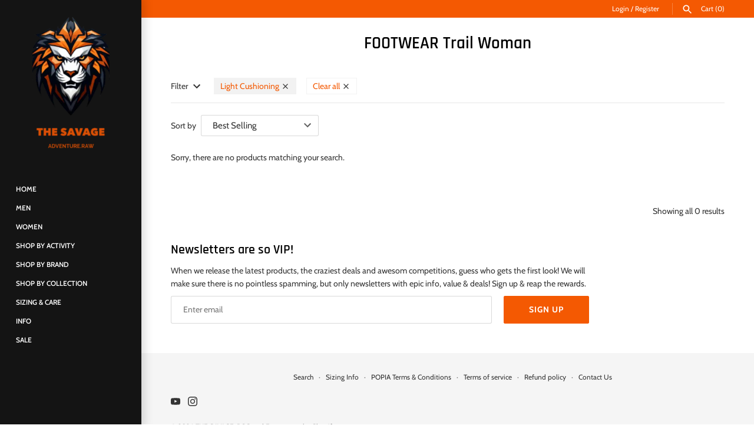

--- FILE ---
content_type: text/html; charset=utf-8
request_url: https://thesavage.biz/collections/ladies-trail-footwear/light-cushioning
body_size: 17988
content:
<!doctype html>
<html class="no-js" lang="en">
  <style>
    .shopify-section--bordered>.Section--spacingNormal {
        padding: 30px 0 !important;
    }
  </style>
  <head>
    <!-- Masonry 3.13.2 -->
    <meta charset="UTF-8">
    <meta http-equiv="X-UA-Compatible" content="IE=edge,chrome=1">
    <meta name="viewport" content="width=device-width, initial-scale=1.0">
    <meta name="theme-color" content="#141414">

    
      <link rel="shortcut icon" href="//thesavage.biz/cdn/shop/files/Screen_Shot_2023-10-26_at_13.57.51.png?v=1698321523" type="image/png">
    

    <title>
      FOOTWEAR Trail Woman
       &ndash; Tagged &quot;Light Cushioning&quot;
      
       &ndash; THE SAVAGE
    </title>
    
    <link rel="canonical" href="https://thesavage.biz/collections/ladies-trail-footwear/light-cushioning">

    




<meta property="og:site_name" content="THE SAVAGE">
<meta property="og:url" content="https://thesavage.biz/collections/ladies-trail-footwear/light-cushioning">
<meta property="og:title" content="FOOTWEAR Trail Woman">
<meta property="og:type" content="product.group">
<meta property="og:description" content="We stock brands that help you be more natural. ">





<meta name="twitter:card" content="summary_large_image">
<meta name="twitter:title" content="FOOTWEAR Trail Woman">
<meta name="twitter:description" content="We stock brands that help you be more natural. ">


    <script>window.performance && window.performance.mark && window.performance.mark('shopify.content_for_header.start');</script><meta name="google-site-verification" content="JbvdHts7iW2OlidFm5cxk41wlGTf38HHx0KcCWinWYQ">
<meta id="shopify-digital-wallet" name="shopify-digital-wallet" content="/5354785/digital_wallets/dialog">
<link rel="alternate" type="application/atom+xml" title="Feed" href="/collections/ladies-trail-footwear/light-cushioning.atom" />
<link rel="alternate" type="application/json+oembed" href="https://thesavage.biz/collections/ladies-trail-footwear/light-cushioning.oembed">
<script async="async" src="/checkouts/internal/preloads.js?locale=en-ZA"></script>
<script id="shopify-features" type="application/json">{"accessToken":"25584b1b7bdc32c2864a8a2cf446a1ac","betas":["rich-media-storefront-analytics"],"domain":"thesavage.biz","predictiveSearch":true,"shopId":5354785,"locale":"en"}</script>
<script>var Shopify = Shopify || {};
Shopify.shop = "the-savage-man.myshopify.com";
Shopify.locale = "en";
Shopify.currency = {"active":"ZAR","rate":"1.0"};
Shopify.country = "ZA";
Shopify.theme = {"name":"Masonry","id":83008749653,"schema_name":"Masonry","schema_version":"3.13.2","theme_store_id":450,"role":"main"};
Shopify.theme.handle = "null";
Shopify.theme.style = {"id":null,"handle":null};
Shopify.cdnHost = "thesavage.biz/cdn";
Shopify.routes = Shopify.routes || {};
Shopify.routes.root = "/";</script>
<script type="module">!function(o){(o.Shopify=o.Shopify||{}).modules=!0}(window);</script>
<script>!function(o){function n(){var o=[];function n(){o.push(Array.prototype.slice.apply(arguments))}return n.q=o,n}var t=o.Shopify=o.Shopify||{};t.loadFeatures=n(),t.autoloadFeatures=n()}(window);</script>
<script id="shop-js-analytics" type="application/json">{"pageType":"collection"}</script>
<script defer="defer" async type="module" src="//thesavage.biz/cdn/shopifycloud/shop-js/modules/v2/client.init-shop-cart-sync_BdyHc3Nr.en.esm.js"></script>
<script defer="defer" async type="module" src="//thesavage.biz/cdn/shopifycloud/shop-js/modules/v2/chunk.common_Daul8nwZ.esm.js"></script>
<script type="module">
  await import("//thesavage.biz/cdn/shopifycloud/shop-js/modules/v2/client.init-shop-cart-sync_BdyHc3Nr.en.esm.js");
await import("//thesavage.biz/cdn/shopifycloud/shop-js/modules/v2/chunk.common_Daul8nwZ.esm.js");

  window.Shopify.SignInWithShop?.initShopCartSync?.({"fedCMEnabled":true,"windoidEnabled":true});

</script>
<script>(function() {
  var isLoaded = false;
  function asyncLoad() {
    if (isLoaded) return;
    isLoaded = true;
    var urls = ["https:\/\/omnisnippet1.com\/platforms\/shopify.js?source=scriptTag\u0026v=2025-05-15T12\u0026shop=the-savage-man.myshopify.com"];
    for (var i = 0; i < urls.length; i++) {
      var s = document.createElement('script');
      s.type = 'text/javascript';
      s.async = true;
      s.src = urls[i];
      var x = document.getElementsByTagName('script')[0];
      x.parentNode.insertBefore(s, x);
    }
  };
  if(window.attachEvent) {
    window.attachEvent('onload', asyncLoad);
  } else {
    window.addEventListener('load', asyncLoad, false);
  }
})();</script>
<script id="__st">var __st={"a":5354785,"offset":7200,"reqid":"ff32b6bc-e7e2-4165-89bd-72516f91cbb3-1768974094","pageurl":"thesavage.biz\/collections\/ladies-trail-footwear\/light-cushioning","u":"aeb1d5b13b56","p":"collection","rtyp":"collection","rid":170850811989};</script>
<script>window.ShopifyPaypalV4VisibilityTracking = true;</script>
<script id="captcha-bootstrap">!function(){'use strict';const t='contact',e='account',n='new_comment',o=[[t,t],['blogs',n],['comments',n],[t,'customer']],c=[[e,'customer_login'],[e,'guest_login'],[e,'recover_customer_password'],[e,'create_customer']],r=t=>t.map((([t,e])=>`form[action*='/${t}']:not([data-nocaptcha='true']) input[name='form_type'][value='${e}']`)).join(','),a=t=>()=>t?[...document.querySelectorAll(t)].map((t=>t.form)):[];function s(){const t=[...o],e=r(t);return a(e)}const i='password',u='form_key',d=['recaptcha-v3-token','g-recaptcha-response','h-captcha-response',i],f=()=>{try{return window.sessionStorage}catch{return}},m='__shopify_v',_=t=>t.elements[u];function p(t,e,n=!1){try{const o=window.sessionStorage,c=JSON.parse(o.getItem(e)),{data:r}=function(t){const{data:e,action:n}=t;return t[m]||n?{data:e,action:n}:{data:t,action:n}}(c);for(const[e,n]of Object.entries(r))t.elements[e]&&(t.elements[e].value=n);n&&o.removeItem(e)}catch(o){console.error('form repopulation failed',{error:o})}}const l='form_type',E='cptcha';function T(t){t.dataset[E]=!0}const w=window,h=w.document,L='Shopify',v='ce_forms',y='captcha';let A=!1;((t,e)=>{const n=(g='f06e6c50-85a8-45c8-87d0-21a2b65856fe',I='https://cdn.shopify.com/shopifycloud/storefront-forms-hcaptcha/ce_storefront_forms_captcha_hcaptcha.v1.5.2.iife.js',D={infoText:'Protected by hCaptcha',privacyText:'Privacy',termsText:'Terms'},(t,e,n)=>{const o=w[L][v],c=o.bindForm;if(c)return c(t,g,e,D).then(n);var r;o.q.push([[t,g,e,D],n]),r=I,A||(h.body.append(Object.assign(h.createElement('script'),{id:'captcha-provider',async:!0,src:r})),A=!0)});var g,I,D;w[L]=w[L]||{},w[L][v]=w[L][v]||{},w[L][v].q=[],w[L][y]=w[L][y]||{},w[L][y].protect=function(t,e){n(t,void 0,e),T(t)},Object.freeze(w[L][y]),function(t,e,n,w,h,L){const[v,y,A,g]=function(t,e,n){const i=e?o:[],u=t?c:[],d=[...i,...u],f=r(d),m=r(i),_=r(d.filter((([t,e])=>n.includes(e))));return[a(f),a(m),a(_),s()]}(w,h,L),I=t=>{const e=t.target;return e instanceof HTMLFormElement?e:e&&e.form},D=t=>v().includes(t);t.addEventListener('submit',(t=>{const e=I(t);if(!e)return;const n=D(e)&&!e.dataset.hcaptchaBound&&!e.dataset.recaptchaBound,o=_(e),c=g().includes(e)&&(!o||!o.value);(n||c)&&t.preventDefault(),c&&!n&&(function(t){try{if(!f())return;!function(t){const e=f();if(!e)return;const n=_(t);if(!n)return;const o=n.value;o&&e.removeItem(o)}(t);const e=Array.from(Array(32),(()=>Math.random().toString(36)[2])).join('');!function(t,e){_(t)||t.append(Object.assign(document.createElement('input'),{type:'hidden',name:u})),t.elements[u].value=e}(t,e),function(t,e){const n=f();if(!n)return;const o=[...t.querySelectorAll(`input[type='${i}']`)].map((({name:t})=>t)),c=[...d,...o],r={};for(const[a,s]of new FormData(t).entries())c.includes(a)||(r[a]=s);n.setItem(e,JSON.stringify({[m]:1,action:t.action,data:r}))}(t,e)}catch(e){console.error('failed to persist form',e)}}(e),e.submit())}));const S=(t,e)=>{t&&!t.dataset[E]&&(n(t,e.some((e=>e===t))),T(t))};for(const o of['focusin','change'])t.addEventListener(o,(t=>{const e=I(t);D(e)&&S(e,y())}));const B=e.get('form_key'),M=e.get(l),P=B&&M;t.addEventListener('DOMContentLoaded',(()=>{const t=y();if(P)for(const e of t)e.elements[l].value===M&&p(e,B);[...new Set([...A(),...v().filter((t=>'true'===t.dataset.shopifyCaptcha))])].forEach((e=>S(e,t)))}))}(h,new URLSearchParams(w.location.search),n,t,e,['guest_login'])})(!0,!0)}();</script>
<script integrity="sha256-4kQ18oKyAcykRKYeNunJcIwy7WH5gtpwJnB7kiuLZ1E=" data-source-attribution="shopify.loadfeatures" defer="defer" src="//thesavage.biz/cdn/shopifycloud/storefront/assets/storefront/load_feature-a0a9edcb.js" crossorigin="anonymous"></script>
<script data-source-attribution="shopify.dynamic_checkout.dynamic.init">var Shopify=Shopify||{};Shopify.PaymentButton=Shopify.PaymentButton||{isStorefrontPortableWallets:!0,init:function(){window.Shopify.PaymentButton.init=function(){};var t=document.createElement("script");t.src="https://thesavage.biz/cdn/shopifycloud/portable-wallets/latest/portable-wallets.en.js",t.type="module",document.head.appendChild(t)}};
</script>
<script data-source-attribution="shopify.dynamic_checkout.buyer_consent">
  function portableWalletsHideBuyerConsent(e){var t=document.getElementById("shopify-buyer-consent"),n=document.getElementById("shopify-subscription-policy-button");t&&n&&(t.classList.add("hidden"),t.setAttribute("aria-hidden","true"),n.removeEventListener("click",e))}function portableWalletsShowBuyerConsent(e){var t=document.getElementById("shopify-buyer-consent"),n=document.getElementById("shopify-subscription-policy-button");t&&n&&(t.classList.remove("hidden"),t.removeAttribute("aria-hidden"),n.addEventListener("click",e))}window.Shopify?.PaymentButton&&(window.Shopify.PaymentButton.hideBuyerConsent=portableWalletsHideBuyerConsent,window.Shopify.PaymentButton.showBuyerConsent=portableWalletsShowBuyerConsent);
</script>
<script data-source-attribution="shopify.dynamic_checkout.cart.bootstrap">document.addEventListener("DOMContentLoaded",(function(){function t(){return document.querySelector("shopify-accelerated-checkout-cart, shopify-accelerated-checkout")}if(t())Shopify.PaymentButton.init();else{new MutationObserver((function(e,n){t()&&(Shopify.PaymentButton.init(),n.disconnect())})).observe(document.body,{childList:!0,subtree:!0})}}));
</script>

<script>window.performance && window.performance.mark && window.performance.mark('shopify.content_for_header.end');</script>

    <link href="//thesavage.biz/cdn/shop/t/4/assets/styles.css?v=95143399158506445701763542239" rel="stylesheet" type="text/css" media="all" />

    <script src="//ajax.googleapis.com/ajax/libs/jquery/1.8/jquery.min.js" type="text/javascript"></script>
    <script>
      document.documentElement.className = ''; //Remove no-js class
      window.theme = window.theme || {};
      theme.jQuery = jQuery;
      theme.money_format = "R {{amount}}";
      theme.strings = {
        previous: "Previous",
        next: "Next",
        close: "Close",
        searchReadMore: "View page",
        liveSearchSeeAll: "See all",
        productsListingFrom: "From",
        productListingQuickView: "Quick View",
        products_listing_more_products: "More products",
        products_listing_loading: "Loading...",
        products_listing_no_more_products: "No more products",
        products_variant_non_existent: "Unavailable",
        products_product_unit_price_separator: " \/ ",
        products_product_add_to_cart: "Add to cart",
        products_variant_out_of_stock: "Out of stock",
        products_product_adding_to_cart: "Adding...",
        products_product_added_to_cart: "Added to cart",
        products_product_added_cta: "Go to cart",
        cart_terms_confirmation: "You must agree to the terms and conditions before continuing.",
        addressError: "Error looking up that address",
        addressNoResults: "No results for that address",
        addressQueryLimit: "You have exceeded the Google API usage limit. Consider upgrading to a \u003ca href=\"https:\/\/developers.google.com\/maps\/premium\/usage-limits\"\u003ePremium Plan\u003c\/a\u003e.",
        authError: "There was a problem authenticating your Google Maps API Key."
      };
      theme.routes = {
        search_url: '/search',
        cart_url: '/cart',
        cart_add_url: '/cart/add'
      };
      theme.settings = {
        enable_live_search: true,
        prod_block_qv: true,
        show_grid_reviews: true,
        block_gut_int: 10,
        block_width_int: 200
      };
    </script>

    <!-- "snippets/booster-common.liquid" was not rendered, the associated app was uninstalled -->
  <script src="https://cdn.shopify.com/extensions/f27ff11e-2420-4274-a5a8-55f54ed54add/size-swatch-10/assets/size-swatch.js" type="text/javascript" defer="defer"></script>
<link href="https://cdn.shopify.com/extensions/f27ff11e-2420-4274-a5a8-55f54ed54add/size-swatch-10/assets/size-swatch.css" rel="stylesheet" type="text/css" media="all">
<link href="https://monorail-edge.shopifysvc.com" rel="dns-prefetch">
<script>(function(){if ("sendBeacon" in navigator && "performance" in window) {try {var session_token_from_headers = performance.getEntriesByType('navigation')[0].serverTiming.find(x => x.name == '_s').description;} catch {var session_token_from_headers = undefined;}var session_cookie_matches = document.cookie.match(/_shopify_s=([^;]*)/);var session_token_from_cookie = session_cookie_matches && session_cookie_matches.length === 2 ? session_cookie_matches[1] : "";var session_token = session_token_from_headers || session_token_from_cookie || "";function handle_abandonment_event(e) {var entries = performance.getEntries().filter(function(entry) {return /monorail-edge.shopifysvc.com/.test(entry.name);});if (!window.abandonment_tracked && entries.length === 0) {window.abandonment_tracked = true;var currentMs = Date.now();var navigation_start = performance.timing.navigationStart;var payload = {shop_id: 5354785,url: window.location.href,navigation_start,duration: currentMs - navigation_start,session_token,page_type: "collection"};window.navigator.sendBeacon("https://monorail-edge.shopifysvc.com/v1/produce", JSON.stringify({schema_id: "online_store_buyer_site_abandonment/1.1",payload: payload,metadata: {event_created_at_ms: currentMs,event_sent_at_ms: currentMs}}));}}window.addEventListener('pagehide', handle_abandonment_event);}}());</script>
<script id="web-pixels-manager-setup">(function e(e,d,r,n,o){if(void 0===o&&(o={}),!Boolean(null===(a=null===(i=window.Shopify)||void 0===i?void 0:i.analytics)||void 0===a?void 0:a.replayQueue)){var i,a;window.Shopify=window.Shopify||{};var t=window.Shopify;t.analytics=t.analytics||{};var s=t.analytics;s.replayQueue=[],s.publish=function(e,d,r){return s.replayQueue.push([e,d,r]),!0};try{self.performance.mark("wpm:start")}catch(e){}var l=function(){var e={modern:/Edge?\/(1{2}[4-9]|1[2-9]\d|[2-9]\d{2}|\d{4,})\.\d+(\.\d+|)|Firefox\/(1{2}[4-9]|1[2-9]\d|[2-9]\d{2}|\d{4,})\.\d+(\.\d+|)|Chrom(ium|e)\/(9{2}|\d{3,})\.\d+(\.\d+|)|(Maci|X1{2}).+ Version\/(15\.\d+|(1[6-9]|[2-9]\d|\d{3,})\.\d+)([,.]\d+|)( \(\w+\)|)( Mobile\/\w+|) Safari\/|Chrome.+OPR\/(9{2}|\d{3,})\.\d+\.\d+|(CPU[ +]OS|iPhone[ +]OS|CPU[ +]iPhone|CPU IPhone OS|CPU iPad OS)[ +]+(15[._]\d+|(1[6-9]|[2-9]\d|\d{3,})[._]\d+)([._]\d+|)|Android:?[ /-](13[3-9]|1[4-9]\d|[2-9]\d{2}|\d{4,})(\.\d+|)(\.\d+|)|Android.+Firefox\/(13[5-9]|1[4-9]\d|[2-9]\d{2}|\d{4,})\.\d+(\.\d+|)|Android.+Chrom(ium|e)\/(13[3-9]|1[4-9]\d|[2-9]\d{2}|\d{4,})\.\d+(\.\d+|)|SamsungBrowser\/([2-9]\d|\d{3,})\.\d+/,legacy:/Edge?\/(1[6-9]|[2-9]\d|\d{3,})\.\d+(\.\d+|)|Firefox\/(5[4-9]|[6-9]\d|\d{3,})\.\d+(\.\d+|)|Chrom(ium|e)\/(5[1-9]|[6-9]\d|\d{3,})\.\d+(\.\d+|)([\d.]+$|.*Safari\/(?![\d.]+ Edge\/[\d.]+$))|(Maci|X1{2}).+ Version\/(10\.\d+|(1[1-9]|[2-9]\d|\d{3,})\.\d+)([,.]\d+|)( \(\w+\)|)( Mobile\/\w+|) Safari\/|Chrome.+OPR\/(3[89]|[4-9]\d|\d{3,})\.\d+\.\d+|(CPU[ +]OS|iPhone[ +]OS|CPU[ +]iPhone|CPU IPhone OS|CPU iPad OS)[ +]+(10[._]\d+|(1[1-9]|[2-9]\d|\d{3,})[._]\d+)([._]\d+|)|Android:?[ /-](13[3-9]|1[4-9]\d|[2-9]\d{2}|\d{4,})(\.\d+|)(\.\d+|)|Mobile Safari.+OPR\/([89]\d|\d{3,})\.\d+\.\d+|Android.+Firefox\/(13[5-9]|1[4-9]\d|[2-9]\d{2}|\d{4,})\.\d+(\.\d+|)|Android.+Chrom(ium|e)\/(13[3-9]|1[4-9]\d|[2-9]\d{2}|\d{4,})\.\d+(\.\d+|)|Android.+(UC? ?Browser|UCWEB|U3)[ /]?(15\.([5-9]|\d{2,})|(1[6-9]|[2-9]\d|\d{3,})\.\d+)\.\d+|SamsungBrowser\/(5\.\d+|([6-9]|\d{2,})\.\d+)|Android.+MQ{2}Browser\/(14(\.(9|\d{2,})|)|(1[5-9]|[2-9]\d|\d{3,})(\.\d+|))(\.\d+|)|K[Aa][Ii]OS\/(3\.\d+|([4-9]|\d{2,})\.\d+)(\.\d+|)/},d=e.modern,r=e.legacy,n=navigator.userAgent;return n.match(d)?"modern":n.match(r)?"legacy":"unknown"}(),u="modern"===l?"modern":"legacy",c=(null!=n?n:{modern:"",legacy:""})[u],f=function(e){return[e.baseUrl,"/wpm","/b",e.hashVersion,"modern"===e.buildTarget?"m":"l",".js"].join("")}({baseUrl:d,hashVersion:r,buildTarget:u}),m=function(e){var d=e.version,r=e.bundleTarget,n=e.surface,o=e.pageUrl,i=e.monorailEndpoint;return{emit:function(e){var a=e.status,t=e.errorMsg,s=(new Date).getTime(),l=JSON.stringify({metadata:{event_sent_at_ms:s},events:[{schema_id:"web_pixels_manager_load/3.1",payload:{version:d,bundle_target:r,page_url:o,status:a,surface:n,error_msg:t},metadata:{event_created_at_ms:s}}]});if(!i)return console&&console.warn&&console.warn("[Web Pixels Manager] No Monorail endpoint provided, skipping logging."),!1;try{return self.navigator.sendBeacon.bind(self.navigator)(i,l)}catch(e){}var u=new XMLHttpRequest;try{return u.open("POST",i,!0),u.setRequestHeader("Content-Type","text/plain"),u.send(l),!0}catch(e){return console&&console.warn&&console.warn("[Web Pixels Manager] Got an unhandled error while logging to Monorail."),!1}}}}({version:r,bundleTarget:l,surface:e.surface,pageUrl:self.location.href,monorailEndpoint:e.monorailEndpoint});try{o.browserTarget=l,function(e){var d=e.src,r=e.async,n=void 0===r||r,o=e.onload,i=e.onerror,a=e.sri,t=e.scriptDataAttributes,s=void 0===t?{}:t,l=document.createElement("script"),u=document.querySelector("head"),c=document.querySelector("body");if(l.async=n,l.src=d,a&&(l.integrity=a,l.crossOrigin="anonymous"),s)for(var f in s)if(Object.prototype.hasOwnProperty.call(s,f))try{l.dataset[f]=s[f]}catch(e){}if(o&&l.addEventListener("load",o),i&&l.addEventListener("error",i),u)u.appendChild(l);else{if(!c)throw new Error("Did not find a head or body element to append the script");c.appendChild(l)}}({src:f,async:!0,onload:function(){if(!function(){var e,d;return Boolean(null===(d=null===(e=window.Shopify)||void 0===e?void 0:e.analytics)||void 0===d?void 0:d.initialized)}()){var d=window.webPixelsManager.init(e)||void 0;if(d){var r=window.Shopify.analytics;r.replayQueue.forEach((function(e){var r=e[0],n=e[1],o=e[2];d.publishCustomEvent(r,n,o)})),r.replayQueue=[],r.publish=d.publishCustomEvent,r.visitor=d.visitor,r.initialized=!0}}},onerror:function(){return m.emit({status:"failed",errorMsg:"".concat(f," has failed to load")})},sri:function(e){var d=/^sha384-[A-Za-z0-9+/=]+$/;return"string"==typeof e&&d.test(e)}(c)?c:"",scriptDataAttributes:o}),m.emit({status:"loading"})}catch(e){m.emit({status:"failed",errorMsg:(null==e?void 0:e.message)||"Unknown error"})}}})({shopId: 5354785,storefrontBaseUrl: "https://thesavage.biz",extensionsBaseUrl: "https://extensions.shopifycdn.com/cdn/shopifycloud/web-pixels-manager",monorailEndpoint: "https://monorail-edge.shopifysvc.com/unstable/produce_batch",surface: "storefront-renderer",enabledBetaFlags: ["2dca8a86"],webPixelsConfigList: [{"id":"646218036","configuration":"{\"config\":\"{\\\"pixel_id\\\":\\\"AW-575821572\\\",\\\"target_country\\\":\\\"ZA\\\",\\\"gtag_events\\\":[{\\\"type\\\":\\\"search\\\",\\\"action_label\\\":\\\"AW-575821572\\\/eF66CKX58-QBEISuyZIC\\\"},{\\\"type\\\":\\\"begin_checkout\\\",\\\"action_label\\\":\\\"AW-575821572\\\/vE0ACKL58-QBEISuyZIC\\\"},{\\\"type\\\":\\\"view_item\\\",\\\"action_label\\\":[\\\"AW-575821572\\\/T0uBCP748-QBEISuyZIC\\\",\\\"MC-552TBZJSL2\\\"]},{\\\"type\\\":\\\"purchase\\\",\\\"action_label\\\":[\\\"AW-575821572\\\/BrvJCPv48-QBEISuyZIC\\\",\\\"MC-552TBZJSL2\\\"]},{\\\"type\\\":\\\"page_view\\\",\\\"action_label\\\":[\\\"AW-575821572\\\/823eCPj48-QBEISuyZIC\\\",\\\"MC-552TBZJSL2\\\"]},{\\\"type\\\":\\\"add_payment_info\\\",\\\"action_label\\\":\\\"AW-575821572\\\/MohkCKj58-QBEISuyZIC\\\"},{\\\"type\\\":\\\"add_to_cart\\\",\\\"action_label\\\":\\\"AW-575821572\\\/ohklCIH58-QBEISuyZIC\\\"}],\\\"enable_monitoring_mode\\\":false}\"}","eventPayloadVersion":"v1","runtimeContext":"OPEN","scriptVersion":"b2a88bafab3e21179ed38636efcd8a93","type":"APP","apiClientId":1780363,"privacyPurposes":[],"dataSharingAdjustments":{"protectedCustomerApprovalScopes":["read_customer_address","read_customer_email","read_customer_name","read_customer_personal_data","read_customer_phone"]}},{"id":"280101172","configuration":"{\"apiURL\":\"https:\/\/api.omnisend.com\",\"appURL\":\"https:\/\/app.omnisend.com\",\"brandID\":\"54e1bc9d8777fd3f5a77f136\",\"trackingURL\":\"https:\/\/wt.omnisendlink.com\"}","eventPayloadVersion":"v1","runtimeContext":"STRICT","scriptVersion":"aa9feb15e63a302383aa48b053211bbb","type":"APP","apiClientId":186001,"privacyPurposes":["ANALYTICS","MARKETING","SALE_OF_DATA"],"dataSharingAdjustments":{"protectedCustomerApprovalScopes":["read_customer_address","read_customer_email","read_customer_name","read_customer_personal_data","read_customer_phone"]}},{"id":"125927732","eventPayloadVersion":"v1","runtimeContext":"LAX","scriptVersion":"1","type":"CUSTOM","privacyPurposes":["ANALYTICS"],"name":"Google Analytics tag (migrated)"},{"id":"shopify-app-pixel","configuration":"{}","eventPayloadVersion":"v1","runtimeContext":"STRICT","scriptVersion":"0450","apiClientId":"shopify-pixel","type":"APP","privacyPurposes":["ANALYTICS","MARKETING"]},{"id":"shopify-custom-pixel","eventPayloadVersion":"v1","runtimeContext":"LAX","scriptVersion":"0450","apiClientId":"shopify-pixel","type":"CUSTOM","privacyPurposes":["ANALYTICS","MARKETING"]}],isMerchantRequest: false,initData: {"shop":{"name":"THE SAVAGE","paymentSettings":{"currencyCode":"ZAR"},"myshopifyDomain":"the-savage-man.myshopify.com","countryCode":"ZA","storefrontUrl":"https:\/\/thesavage.biz"},"customer":null,"cart":null,"checkout":null,"productVariants":[],"purchasingCompany":null},},"https://thesavage.biz/cdn","fcfee988w5aeb613cpc8e4bc33m6693e112",{"modern":"","legacy":""},{"shopId":"5354785","storefrontBaseUrl":"https:\/\/thesavage.biz","extensionBaseUrl":"https:\/\/extensions.shopifycdn.com\/cdn\/shopifycloud\/web-pixels-manager","surface":"storefront-renderer","enabledBetaFlags":"[\"2dca8a86\"]","isMerchantRequest":"false","hashVersion":"fcfee988w5aeb613cpc8e4bc33m6693e112","publish":"custom","events":"[[\"page_viewed\",{}],[\"collection_viewed\",{\"collection\":{\"id\":\"170850811989\",\"title\":\"FOOTWEAR Trail Woman\",\"productVariants\":[]}}]]"});</script><script>
  window.ShopifyAnalytics = window.ShopifyAnalytics || {};
  window.ShopifyAnalytics.meta = window.ShopifyAnalytics.meta || {};
  window.ShopifyAnalytics.meta.currency = 'ZAR';
  var meta = {"products":[],"page":{"pageType":"collection","resourceType":"collection","resourceId":170850811989,"requestId":"ff32b6bc-e7e2-4165-89bd-72516f91cbb3-1768974094"}};
  for (var attr in meta) {
    window.ShopifyAnalytics.meta[attr] = meta[attr];
  }
</script>
<script class="analytics">
  (function () {
    var customDocumentWrite = function(content) {
      var jquery = null;

      if (window.jQuery) {
        jquery = window.jQuery;
      } else if (window.Checkout && window.Checkout.$) {
        jquery = window.Checkout.$;
      }

      if (jquery) {
        jquery('body').append(content);
      }
    };

    var hasLoggedConversion = function(token) {
      if (token) {
        return document.cookie.indexOf('loggedConversion=' + token) !== -1;
      }
      return false;
    }

    var setCookieIfConversion = function(token) {
      if (token) {
        var twoMonthsFromNow = new Date(Date.now());
        twoMonthsFromNow.setMonth(twoMonthsFromNow.getMonth() + 2);

        document.cookie = 'loggedConversion=' + token + '; expires=' + twoMonthsFromNow;
      }
    }

    var trekkie = window.ShopifyAnalytics.lib = window.trekkie = window.trekkie || [];
    if (trekkie.integrations) {
      return;
    }
    trekkie.methods = [
      'identify',
      'page',
      'ready',
      'track',
      'trackForm',
      'trackLink'
    ];
    trekkie.factory = function(method) {
      return function() {
        var args = Array.prototype.slice.call(arguments);
        args.unshift(method);
        trekkie.push(args);
        return trekkie;
      };
    };
    for (var i = 0; i < trekkie.methods.length; i++) {
      var key = trekkie.methods[i];
      trekkie[key] = trekkie.factory(key);
    }
    trekkie.load = function(config) {
      trekkie.config = config || {};
      trekkie.config.initialDocumentCookie = document.cookie;
      var first = document.getElementsByTagName('script')[0];
      var script = document.createElement('script');
      script.type = 'text/javascript';
      script.onerror = function(e) {
        var scriptFallback = document.createElement('script');
        scriptFallback.type = 'text/javascript';
        scriptFallback.onerror = function(error) {
                var Monorail = {
      produce: function produce(monorailDomain, schemaId, payload) {
        var currentMs = new Date().getTime();
        var event = {
          schema_id: schemaId,
          payload: payload,
          metadata: {
            event_created_at_ms: currentMs,
            event_sent_at_ms: currentMs
          }
        };
        return Monorail.sendRequest("https://" + monorailDomain + "/v1/produce", JSON.stringify(event));
      },
      sendRequest: function sendRequest(endpointUrl, payload) {
        // Try the sendBeacon API
        if (window && window.navigator && typeof window.navigator.sendBeacon === 'function' && typeof window.Blob === 'function' && !Monorail.isIos12()) {
          var blobData = new window.Blob([payload], {
            type: 'text/plain'
          });

          if (window.navigator.sendBeacon(endpointUrl, blobData)) {
            return true;
          } // sendBeacon was not successful

        } // XHR beacon

        var xhr = new XMLHttpRequest();

        try {
          xhr.open('POST', endpointUrl);
          xhr.setRequestHeader('Content-Type', 'text/plain');
          xhr.send(payload);
        } catch (e) {
          console.log(e);
        }

        return false;
      },
      isIos12: function isIos12() {
        return window.navigator.userAgent.lastIndexOf('iPhone; CPU iPhone OS 12_') !== -1 || window.navigator.userAgent.lastIndexOf('iPad; CPU OS 12_') !== -1;
      }
    };
    Monorail.produce('monorail-edge.shopifysvc.com',
      'trekkie_storefront_load_errors/1.1',
      {shop_id: 5354785,
      theme_id: 83008749653,
      app_name: "storefront",
      context_url: window.location.href,
      source_url: "//thesavage.biz/cdn/s/trekkie.storefront.cd680fe47e6c39ca5d5df5f0a32d569bc48c0f27.min.js"});

        };
        scriptFallback.async = true;
        scriptFallback.src = '//thesavage.biz/cdn/s/trekkie.storefront.cd680fe47e6c39ca5d5df5f0a32d569bc48c0f27.min.js';
        first.parentNode.insertBefore(scriptFallback, first);
      };
      script.async = true;
      script.src = '//thesavage.biz/cdn/s/trekkie.storefront.cd680fe47e6c39ca5d5df5f0a32d569bc48c0f27.min.js';
      first.parentNode.insertBefore(script, first);
    };
    trekkie.load(
      {"Trekkie":{"appName":"storefront","development":false,"defaultAttributes":{"shopId":5354785,"isMerchantRequest":null,"themeId":83008749653,"themeCityHash":"18333204769728752564","contentLanguage":"en","currency":"ZAR","eventMetadataId":"6f39b1fb-51b7-4080-97e4-ecb7efd637d1"},"isServerSideCookieWritingEnabled":true,"monorailRegion":"shop_domain","enabledBetaFlags":["65f19447"]},"Session Attribution":{},"S2S":{"facebookCapiEnabled":false,"source":"trekkie-storefront-renderer","apiClientId":580111}}
    );

    var loaded = false;
    trekkie.ready(function() {
      if (loaded) return;
      loaded = true;

      window.ShopifyAnalytics.lib = window.trekkie;

      var originalDocumentWrite = document.write;
      document.write = customDocumentWrite;
      try { window.ShopifyAnalytics.merchantGoogleAnalytics.call(this); } catch(error) {};
      document.write = originalDocumentWrite;

      window.ShopifyAnalytics.lib.page(null,{"pageType":"collection","resourceType":"collection","resourceId":170850811989,"requestId":"ff32b6bc-e7e2-4165-89bd-72516f91cbb3-1768974094","shopifyEmitted":true});

      var match = window.location.pathname.match(/checkouts\/(.+)\/(thank_you|post_purchase)/)
      var token = match? match[1]: undefined;
      if (!hasLoggedConversion(token)) {
        setCookieIfConversion(token);
        window.ShopifyAnalytics.lib.track("Viewed Product Category",{"currency":"ZAR","category":"Collection: ladies-trail-footwear","collectionName":"ladies-trail-footwear","collectionId":170850811989,"nonInteraction":true},undefined,undefined,{"shopifyEmitted":true});
      }
    });


        var eventsListenerScript = document.createElement('script');
        eventsListenerScript.async = true;
        eventsListenerScript.src = "//thesavage.biz/cdn/shopifycloud/storefront/assets/shop_events_listener-3da45d37.js";
        document.getElementsByTagName('head')[0].appendChild(eventsListenerScript);

})();</script>
  <script>
  if (!window.ga || (window.ga && typeof window.ga !== 'function')) {
    window.ga = function ga() {
      (window.ga.q = window.ga.q || []).push(arguments);
      if (window.Shopify && window.Shopify.analytics && typeof window.Shopify.analytics.publish === 'function') {
        window.Shopify.analytics.publish("ga_stub_called", {}, {sendTo: "google_osp_migration"});
      }
      console.error("Shopify's Google Analytics stub called with:", Array.from(arguments), "\nSee https://help.shopify.com/manual/promoting-marketing/pixels/pixel-migration#google for more information.");
    };
    if (window.Shopify && window.Shopify.analytics && typeof window.Shopify.analytics.publish === 'function') {
      window.Shopify.analytics.publish("ga_stub_initialized", {}, {sendTo: "google_osp_migration"});
    }
  }
</script>
<script
  defer
  src="https://thesavage.biz/cdn/shopifycloud/perf-kit/shopify-perf-kit-3.0.4.min.js"
  data-application="storefront-renderer"
  data-shop-id="5354785"
  data-render-region="gcp-us-central1"
  data-page-type="collection"
  data-theme-instance-id="83008749653"
  data-theme-name="Masonry"
  data-theme-version="3.13.2"
  data-monorail-region="shop_domain"
  data-resource-timing-sampling-rate="10"
  data-shs="true"
  data-shs-beacon="true"
  data-shs-export-with-fetch="true"
  data-shs-logs-sample-rate="1"
  data-shs-beacon-endpoint="https://thesavage.biz/api/collect"
></script>
</head>
  <style>
    .shopify-section--bordered>.Section--spacingNormal {
        padding: 30px 0 !important;
    }
  </style>
  <body class="template-collection">
    <a class="skip-link visually-hidden" href="#content">Skip to content</a>

    <div class="bodywrap cf">
      <div id="shopify-section-header" class="shopify-section">

<style>
  
  .mainnav .featured-link,
  .mainnav .featured-link:hover,
  .nav-outside-expanded-mode .mainnav .tier2 .featured-link,
  .nav-outside-expanded-mode .mainnav .tier2 .featured-link:hover {
    color: #ffffff;
  }
  

  
</style>
<div data-section-type="header-section">
  <div class="page-header cf ">
    <div class="page-header__inner">
      <a class="nav-toggle" href="#" aria-label="Open menu"><svg fill="#000000" height="24" viewBox="0 0 24 24" width="24" xmlns="http://www.w3.org/2000/svg">
    <path d="M0 0h24v24H0z" fill="none"/>
    <path d="M3 18h18v-2H3v2zm0-5h18v-2H3v2zm0-7v2h18V6H3z"/>
</svg></a>

      <div class="shoplogo with-margin">
        <a href="/" title="THE SAVAGE">
          
          <span class="logoimg"><img src="//thesavage.biz/cdn/shop/files/LOGO_2_480x.png?v=1745579907" alt="THE SAVAGE" /></span>
          
        </a>
      </div>

      
      <span class="store-message store-message--upper">
        
        
        
      </span>
      

      
      <span class="account-links">
        
        <a href="https://shopify.com/5354785/account?locale=en&amp;region_country=ZA" id="customer_login_link">Login</a> /
        <a href="https://shopify.com/5354785/account?locale=en" id="customer_register_link">Register</a>
        
      </span>
      

      <span class="search-and-cart">
        <a class="search desktop-only" href="/search"><svg fill="#000000" height="24" viewBox="0 0 24 24" width="24" xmlns="http://www.w3.org/2000/svg">
  <title>Search</title>
  <path d="M15.5 14h-.79l-.28-.27C15.41 12.59 16 11.11 16 9.5 16 5.91 13.09 3 9.5 3S3 5.91 3 9.5 5.91 16 9.5 16c1.61 0 3.09-.59 4.23-1.57l.27.28v.79l5 4.99L20.49 19l-4.99-5zm-6 0C7.01 14 5 11.99 5 9.5S7.01 5 9.5 5 14 7.01 14 9.5 11.99 14 9.5 14z"/>
  <path d="M0 0h24v24H0z" fill="none"/>
</svg></a>

        <span class="cartsummary">
          <span class="cartsummary__inner">
            

            <a href="/cart">
              <span class="title">Cart</span>
              <span class="numitems">(0)</span>
            </a>
          </span>
        </span>
      </span>
    </div>

    <div class="quick-search">
      <div class="row">
        <div class="quick-search__input-row">
          <form class="quick-search__form" name="search" action="/search" autocomplete="off">
            <span class="quick-search__submit-icon" role="presentation"><svg fill="#000000" height="24" viewBox="0 0 24 24" width="24" xmlns="http://www.w3.org/2000/svg">
  <title>Search</title>
  <path d="M15.5 14h-.79l-.28-.27C15.41 12.59 16 11.11 16 9.5 16 5.91 13.09 3 9.5 3S3 5.91 3 9.5 5.91 16 9.5 16c1.61 0 3.09-.59 4.23-1.57l.27.28v.79l5 4.99L20.49 19l-4.99-5zm-6 0C7.01 14 5 11.99 5 9.5S7.01 5 9.5 5 14 7.01 14 9.5 11.99 14 9.5 14z"/>
  <path d="M0 0h24v24H0z" fill="none"/>
</svg></span>
            <input class="quick-search__input" type="text" name="q" placeholder="Start typing..." value="" autocomplete="off" autocorrect="off" aria-label="Search" />
            <button type="submit" class="button button--slim quick-search__submit-button">Search</button>
            <input type="hidden" name="type" value="product" />
            <input type="hidden" name="options[prefix]" value="last" />
            <a class="quick-search__close" href="#"><svg fill="#000000" height="24" viewBox="0 0 24 24" width="24" xmlns="http://www.w3.org/2000/svg">
  <title>Close</title>
  <path d="M19 6.41L17.59 5 12 10.59 6.41 5 5 6.41 10.59 12 5 17.59 6.41 19 12 13.41 17.59 19 19 17.59 13.41 12z"/>
  <path d="M0 0h24v24H0z" fill="none"/>
</svg></a>
          </form>
        </div>
        
          <div class="quick-search__results"
              data-show-price="true"
              data-show-vendor="true"
              data-result-width="200">
            <div class="quick-search__loader"><div class="lds-ellipsis"><div></div><div></div><div></div><div></div></div></div>
            <div class="quick-search__results-items"></div>
          </div>
        
      </div>
    </div>

    
    <span class="store-message store-message--lower">
      
      
      
    </span>
    
  </div>

  <div id="navbar" class="nav-style-out navbar--with-shadow" data-section-type="sidebar-section">
    <div id="navpanel">
      <div class="shoplogo with-margin">
        <a href="/" title="THE SAVAGE">
          
          <span class="logoimg"><img src="//thesavage.biz/cdn/shop/files/LOGO_2_480x.png?v=1745579907" alt="THE SAVAGE" /></span>
          
        </a>
      </div>

      <div class="mobile-only search-box">
        <form name="search" action="/search">
          <input type="hidden" name="type" value="product" />
          <input type="hidden" name="options[prefix]" value="last" />
          <input type="text" name="q" placeholder="Search" value="" aria-label="Search" />
          <button type="submit" class="plain"><svg fill="#000000" height="24" viewBox="0 0 24 24" width="24" xmlns="http://www.w3.org/2000/svg">
  <title>Search</title>
  <path d="M15.5 14h-.79l-.28-.27C15.41 12.59 16 11.11 16 9.5 16 5.91 13.09 3 9.5 3S3 5.91 3 9.5 5.91 16 9.5 16c1.61 0 3.09-.59 4.23-1.57l.27.28v.79l5 4.99L20.49 19l-4.99-5zm-6 0C7.01 14 5 11.99 5 9.5S7.01 5 9.5 5 14 7.01 14 9.5 11.99 14 9.5 14z"/>
  <path d="M0 0h24v24H0z" fill="none"/>
</svg></button>
        </form>
      </div>

      
      <div class="mainnav ">
        <div class="tier1" role="navigation" aria-label="Navigation">
          <a class="back" href="#" aria-controls="current-submenu" aria-label="Return to previous menu" tabindex="-1"><svg fill="#000000" height="24" viewBox="0 0 24 24" width="24" xmlns="http://www.w3.org/2000/svg">
  <title>Left</title>
  <path d="M15.41 16.09l-4.58-4.59 4.58-4.59L14 5.5l-6 6 6 6z"/><path d="M0-.5h24v24H0z" fill="none"/>
</svg></a>
          <ul>
            
            <li class=""><a class="tier1title" href="/" >HOME</a>

              
            </li>
            
            <li class=""><a class="tier1title" href="/collections" aria-haspopup="true">MEN</a>

              
              <div class="tier2">
                <div><div class="tier-title">MEN</div></div>
                <ul>
                  
                  <li class=""><a href="/collections/shoes-men-all"  aria-haspopup="true" >Shoes</a>

                    
                    <ul class="tier3">
                      
                      <li ><a href="/collections/footwear-trail-men" >Trail Shoes</a>
                      </li>
                      
                      <li ><a href="/collections/mens-road-footwear" >Road Shoes</a>
                      </li>
                      
                      <li ><a href="/collections/footwear-hiking-mens" >Hiking Shoes</a>
                      </li>
                      
                      <li ><a href="/collections/footwear-fitness" >Fitness Shoes</a>
                      </li>
                      
                      <li ><a href="/collections/shoe-accesories-all" >Accesories</a>
                      </li>
                      
                    </ul>
                    
                  </li>
                  
                  <li class=""><a href="/collections/gear-vests-belts-mens"  aria-haspopup="true" >Hydration Vests & Belts</a>

                    
                    <ul class="tier3">
                      
                      <li ><a href="/collections/gear-vests-belts-mens" >All</a>
                      </li>
                      
                      <li ><a href="/collections/hydration-vests-mens-1-4l" >Vests 1-4L</a>
                      </li>
                      
                      <li ><a href="/collections/hydration-vests-men-5-10l" >Vests 5-9L</a>
                      </li>
                      
                      <li ><a href="/collections/hydration-vests-mens-10-14l" >Vests 10-14L</a>
                      </li>
                      
                      <li ><a href="/collections/gear-vests-16-20l" >Vests 15-20L</a>
                      </li>
                      
                      <li ><a href="/collections/gear-belts-all" >Running Belts</a>
                      </li>
                      
                      <li ><a href="/collections/hydration-accesories-all" >Accesories</a>
                      </li>
                      
                    </ul>
                    
                  </li>
                  
                  <li class=""><a href="/collections/gear-adventure-packs-bags"  aria-haspopup="true" >Adventure Packs & Bags</a>

                    
                    <ul class="tier3">
                      
                      <li ><a href="/collections/gear-adventure-packs-bags" >All</a>
                      </li>
                      
                      <li ><a href="/collections/gear-adventure-pack-20l" >20L</a>
                      </li>
                      
                      <li ><a href="/collections/gear-adventure-pack-30l" >30L</a>
                      </li>
                      
                      <li ><a href="/collections/gear-adventure-pack-40" >40L</a>
                      </li>
                      
                    </ul>
                    
                  </li>
                  
                  <li class=""><a href="/collections/leki-poles-all"  aria-haspopup="true" >Poles</a>

                    
                    <ul class="tier3">
                      
                      <li ><a href="/collections/gear-poles-all" >All</a>
                      </li>
                      
                      <li ><a href="/collections/leki-poles-trail-running" >Trail Running</a>
                      </li>
                      
                      <li ><a href="/collections/leki-poles-cross-trail" >Cross Trail</a>
                      </li>
                      
                      <li ><a href="/collections/leki-poles-hiking" >Hiking/Trekking</a>
                      </li>
                      
                      <li ><a href="/collections/leki-poles-nordice-walking" >Nordic Walking</a>
                      </li>
                      
                      <li ><a href="/collections/gear-poles-accesories" >Accesories</a>
                      </li>
                      
                    </ul>
                    
                  </li>
                  
                  <li class=""><a href="/collections/mens-apparel-all"  aria-haspopup="true" >Apparel</a>

                    
                    <ul class="tier3">
                      
                      <li ><a href="/collections/apparel-tops-mens-all" >Tops</a>
                      </li>
                      
                      <li ><a href="/collections/apparel-bottoms-men-all" >Bottoms</a>
                      </li>
                      
                      <li ><a href="/collections/apparel-gloves" >Gloves</a>
                      </li>
                      
                      <li ><a href="/collections/headwear" >Headwear</a>
                      </li>
                      
                      <li ><a href="/collections/apparel-socks-mens-all" >Socks</a>
                      </li>
                      
                    </ul>
                    
                  </li>
                  
                  <li class=""><a href="/collections/mens-socks"  aria-haspopup="true" >Injinji Socks</a>

                    
                    <ul class="tier3">
                      
                      <li ><a href="/collections/injinji-socks-no-show" >No-show</a>
                      </li>
                      
                      <li ><a href="/collections/injinji-socks-mini-crew" >Mini-crew</a>
                      </li>
                      
                      <li ><a href="/collections/injinji-sock-crew" >Crew</a>
                      </li>
                      
                      <li ><a href="/collections/injinji-sock-compression-yoga" >Compression & Yoga</a>
                      </li>
                      
                      <li ><a href="/collections/new-arrivals-injinji-june-2025" >New Arrivals</a>
                      </li>
                      
                    </ul>
                    
                  </li>
                  
                  <li class=""><a href="/collections/naak-2"  aria-haspopup="true" >Nutrition</a>

                    
                    <ul class="tier3">
                      
                      <li ><a href="/collections/naak-2" >All</a>
                      </li>
                      
                      <li ><a href="/collections/naak-drink-mixes" >Näak - Drink Mixes</a>
                      </li>
                      
                      <li ><a href="/collections/naak-gels" >Näak - Gels</a>
                      </li>
                      
                      <li ><a href="/collections/naak-purees" >Näak - Purees</a>
                      </li>
                      
                      <li ><a href="/collections/naak-waffles" >Näak - Waffles</a>
                      </li>
                      
                      <li ><a href="/collections/naak-bars" >Näak - Bars</a>
                      </li>
                      
                      <li ><a href="/collections/ultra-energy" >Ultra Energy</a>
                      </li>
                      
                      <li ><a href="/collections/boost-energy" >Boost Energy</a>
                      </li>
                      
                    </ul>
                    
                  </li>
                  
                  <li class=""><a href="/collections/body-care-all"   >Body Care</a>

                    
                  </li>
                  
                </ul>
              </div>
              
            </li>
            
            <li class=""><a class="tier1title" href="/collections" aria-haspopup="true">WOMEN</a>

              
              <div class="tier2">
                <div><div class="tier-title">WOMEN</div></div>
                <ul>
                  
                  <li class=""><a href="/collections"  aria-haspopup="true" >Shoes</a>

                    
                    <ul class="tier3">
                      
                      <li ><a href="/collections/footwear-ladies-trail" >Trail Shoes</a>
                      </li>
                      
                      <li ><a href="/collections/ladies-road-footwear" >Road Shoes</a>
                      </li>
                      
                      <li ><a href="/collections/footwear-hiking-ladies" >Hiking Shoes</a>
                      </li>
                      
                      <li ><a href="/collections/footware-fitness-ladies" >Fitness Shoes</a>
                      </li>
                      
                      <li ><a href="/collections/barefoot-toe-shoes-woman-all" >Barefoot Toe Shoes</a>
                      </li>
                      
                      <li ><a href="/collections/shoe-accesories-all" >Accesories</a>
                      </li>
                      
                    </ul>
                    
                  </li>
                  
                  <li class=""><a href="/collections/running-hydration-vests-belts-woman-all"  aria-haspopup="true" >Hydration Vests & Belts</a>

                    
                    <ul class="tier3">
                      
                      <li ><a href="/collections/gear-vests-belts-mens" >All</a>
                      </li>
                      
                      <li ><a href="/collections/vests-womans-1-4l" >Vests 1-4L</a>
                      </li>
                      
                      <li ><a href="/collections/vests-woman-5-9l" >Vests 5-9L</a>
                      </li>
                      
                      <li ><a href="/collections/vests-womans-10-14l" >Vests 10-14L</a>
                      </li>
                      
                      <li ><a href="/collections/gear-vests-16-20l" >Vests 15-20L</a>
                      </li>
                      
                      <li ><a href="/collections/gear-belts-all" >Running Belts</a>
                      </li>
                      
                      <li ><a href="/collections/hydration-accesories-all" >Accesories</a>
                      </li>
                      
                    </ul>
                    
                  </li>
                  
                  <li class=""><a href="/collections/gear-adventure-packs-bags"  aria-haspopup="true" >Adventure Packs & Bags</a>

                    
                    <ul class="tier3">
                      
                      <li ><a href="/collections/gear-adventure-packs-bags" >All</a>
                      </li>
                      
                      <li ><a href="/collections/gear-adventure-pack-20l" >20L</a>
                      </li>
                      
                      <li ><a href="/collections/gear-adventure-pack-30l" >30L</a>
                      </li>
                      
                      <li ><a href="/collections/gear-adventure-pack-40" >40L</a>
                      </li>
                      
                    </ul>
                    
                  </li>
                  
                  <li class=""><a href="/collections/leki-poles-all"  aria-haspopup="true" >Poles</a>

                    
                    <ul class="tier3">
                      
                      <li ><a href="/collections/gear-poles-all" >All</a>
                      </li>
                      
                      <li ><a href="/collections/leki-poles-trail-running" >Trail Running</a>
                      </li>
                      
                      <li ><a href="/collections/leki-poles-cross-trail" >Cross Trail</a>
                      </li>
                      
                      <li ><a href="/collections/leki-poles-hiking" >Hiking/Trekking</a>
                      </li>
                      
                      <li ><a href="/collections/leki-poles-nordice-walking" >Nordic Walking</a>
                      </li>
                      
                      <li ><a href="/collections/gear-poles-accesories" >Accesories</a>
                      </li>
                      
                    </ul>
                    
                  </li>
                  
                  <li class=""><a href="/collections/ladies-apparel"  aria-haspopup="true" >Apparel</a>

                    
                    <ul class="tier3">
                      
                      <li ><a href="/collections/apparel-tops-woman-all" >Tops</a>
                      </li>
                      
                      <li ><a href="/collections/apparel-bottoms-woman-all" >Bottoms</a>
                      </li>
                      
                      <li ><a href="/collections/apparel-gloves" >Gloves</a>
                      </li>
                      
                      <li ><a href="/collections/headwear" >Headwear </a>
                      </li>
                      
                      <li ><a href="/collections/apparel-socks-mens-all" >Socks</a>
                      </li>
                      
                    </ul>
                    
                  </li>
                  
                  <li class=""><a href="/collections/mens-socks"  aria-haspopup="true" >Injinji Socks</a>

                    
                    <ul class="tier3">
                      
                      <li ><a href="/collections/injinji-socks-no-show" >No-Show</a>
                      </li>
                      
                      <li ><a href="/collections/injinji-socks-mini-crew" >Mini-Crew</a>
                      </li>
                      
                      <li ><a href="/collections/injinji-sock-crew" >Crew</a>
                      </li>
                      
                      <li ><a href="/collections/injinji-sock-compression-yoga" >Compression & Yoga</a>
                      </li>
                      
                      <li ><a href="/collections/new-arrivals-injinji-june-2025" >New Arrivals</a>
                      </li>
                      
                    </ul>
                    
                  </li>
                  
                  <li class=""><a href="/collections/naak-2"  aria-haspopup="true" >Nutrition</a>

                    
                    <ul class="tier3">
                      
                      <li ><a href="/collections/naak-2" >All</a>
                      </li>
                      
                      <li ><a href="/collections/naak-drink-mixes" >Näak - Drink Mixes</a>
                      </li>
                      
                      <li ><a href="/collections/naak-gels" >Näak - Gels</a>
                      </li>
                      
                      <li ><a href="/collections/naak-purees" >Näak - Purees</a>
                      </li>
                      
                      <li ><a href="/collections/naak-waffles" >Näak - Waffles</a>
                      </li>
                      
                      <li ><a href="/collections/naak-bars" >Näak - Bars</a>
                      </li>
                      
                      <li ><a href="/collections/ultra-energy" >Ultra Energy</a>
                      </li>
                      
                      <li ><a href="/collections/boost-energy" >Boost Energy</a>
                      </li>
                      
                    </ul>
                    
                  </li>
                  
                  <li class=""><a href="/collections/body-care-all"   >Body Care</a>

                    
                  </li>
                  
                </ul>
              </div>
              
            </li>
            
            <li class=""><a class="tier1title" href="/collections" aria-haspopup="true">SHOP BY ACTIVITY</a>

              
              <div class="tier2">
                <div><div class="tier-title">SHOP BY ACTIVITY</div></div>
                <ul>
                  
                  <li class=""><a href="/collections/activity-trail-run"   >Trail Running</a>

                    
                  </li>
                  
                  <li class=""><a href="/collections/activity-road-running"   >Road Running</a>

                    
                  </li>
                  
                  <li class=""><a href="/collections/activity-fast-packing"   >Fast Packing</a>

                    
                  </li>
                  
                  <li class=""><a href="/collections/activity-hiking"   >Hiking</a>

                    
                  </li>
                  
                  <li class=""><a href="/collections/fitness"   >Fitness Freaks</a>

                    
                  </li>
                  
                </ul>
              </div>
              
            </li>
            
            <li class=""><a class="tier1title" href="/collections" aria-haspopup="true">SHOP BY BRAND</a>

              
              <div class="tier2">
                <div><div class="tier-title">SHOP BY BRAND</div></div>
                <ul>
                  
                  <li class=""><a href="/collections/nnormal"  aria-haspopup="true" >NNormal</a>

                    
                    <ul class="tier3">
                      
                      <li ><a href="/collections/nnormal" >All</a>
                      </li>
                      
                      <li ><a href="/collections/brand-nnormal-kjerag" >Kjerag</a>
                      </li>
                      
                      <li ><a href="/collections/tomir-2-0" >Tomir 2.0</a>
                      </li>
                      
                      <li ><a href="/collections/nnormal-tomir-1-0" >Tomir 1.0</a>
                      </li>
                      
                      <li ><a href="/collections/brand-nnormal-footwear" >All Footwear</a>
                      </li>
                      
                    </ul>
                    
                  </li>
                  
                  <li class=""><a href="/collections/altra"  aria-haspopup="true" >Altra</a>

                    
                    <ul class="tier3">
                      
                      <li ><a href="/collections/altra" >All</a>
                      </li>
                      
                      <li ><a href="/collections/range-altra-lone-peak" >Trail - Lone Peak</a>
                      </li>
                      
                      <li ><a href="/collections/range-timp" >Trail - Timp </a>
                      </li>
                      
                      <li ><a href="/collections/range-olympus" >Trail - Olympus</a>
                      </li>
                      
                      <li ><a href="/collections/altra-mont-blanc-speed" >Trail - Mont Blanc</a>
                      </li>
                      
                      <li ><a href="/collections/range-superior" >Trail - Superior</a>
                      </li>
                      
                      <li ><a href="/collections/altra-experience-wild" >Trail - Experience Wild</a>
                      </li>
                      
                      <li ><a href="/collections/range-altra-torin" >Road - Torin</a>
                      </li>
                      
                      <li ><a href="/collections/range-altra-fwd-via" >Road - FWD VIA</a>
                      </li>
                      
                      <li ><a href="/collections/altra-experience-flow" >Road - Experience Flow </a>
                      </li>
                      
                      <li ><a href="/collections/range-altra-escalante" >Road - Escalante</a>
                      </li>
                      
                      <li ><a href="/collections/range-altra-vanish" >Road - Vanish</a>
                      </li>
                      
                    </ul>
                    
                  </li>
                  
                  <li class=""><a href="/collections/gear-poles-all"   >Leki</a>

                    
                  </li>
                  
                  <li class=""><a href="/collections/naak-2"  aria-haspopup="true" >Näak</a>

                    
                    <ul class="tier3">
                      
                      <li ><a href="/collections/naak-2" >All</a>
                      </li>
                      
                      <li ><a href="/collections/naak-drink-mixes" >Näak - Drink Mixes</a>
                      </li>
                      
                      <li ><a href="/collections/naak-gels" >Näak - Gels</a>
                      </li>
                      
                      <li ><a href="/collections/naak-purees" >Näak - Purees</a>
                      </li>
                      
                      <li ><a href="/collections/naak-waffles" >Näak - Waffles</a>
                      </li>
                      
                      <li ><a href="/collections/naak-bars" >Näak - Bars</a>
                      </li>
                      
                      <li ><a href="/collections/ultra-energy" >Ultra Energy</a>
                      </li>
                      
                      <li ><a href="/collections/boost-energy" >Boost Energy</a>
                      </li>
                      
                    </ul>
                    
                  </li>
                  
                  <li class=""><a href="/collections/ultimate-direction"   >Ultimate Direction</a>

                    
                  </li>
                  
                  <li class=""><a href="/collections/inov-8"  aria-haspopup="true" >Inov-8</a>

                    
                    <ul class="tier3">
                      
                      <li ><a href="/collections/inov-8" >All</a>
                      </li>
                      
                      <li ><a href="/collections/brand-inov8-new-2025" >New Stock</a>
                      </li>
                      
                      <li ><a href="/collections/inov8-footwear-trail" >Footwear Trail</a>
                      </li>
                      
                      <li ><a href="/collections/inov8-footwear-hiking" >Footwear Hiking</a>
                      </li>
                      
                      <li ><a href="/collections/inov8-footwear-fitness-1" >Footwear Fitness</a>
                      </li>
                      
                      <li ><a href="/collections/l" >Vests</a>
                      </li>
                      
                      <li ><a href="/collections/inov8-apparel-all" >Apparel</a>
                      </li>
                      
                      <li ><a href="/collections/inov8-headwear" >Headwear</a>
                      </li>
                      
                      <li ><a href="/collections/inov8-accessories" >Accessories</a>
                      </li>
                      
                    </ul>
                    
                  </li>
                  
                  <li class=""><a href="/collections/injinji"   >Injinji</a>

                    
                  </li>
                  
                  <li class=""><a href="/collections/ultraspire"   >UltraSpire</a>

                    
                  </li>
                  
                  <li class=""><a href="/collections/squirrels-nut-butter"   >Squirrel's Nut Butter</a>

                    
                  </li>
                  
                  <li class=""><a href="/collections/brand-hydrapak"   >Hydrapak</a>

                    
                  </li>
                  
                </ul>
              </div>
              
            </li>
            
            <li class=""><a class="tier1title" href="/collections/collection-george-mut-58km-ladies" aria-haspopup="true">SHOP BY COLLECTION</a>

              
              <div class="tier2">
                <div><div class="tier-title">SHOP BY COLLECTION</div></div>
                <ul>
                  
                  <li class=""><a href="/collections/brand-altra-lone-peak-9"   >Altra Lone Peak 9+</a>

                    
                  </li>
                  
                  <li class=""><a href="/collections/altra-timp-5-collection"   >Altra Timp 5</a>

                    
                  </li>
                  
                  <li class=""><a href="/collections/altra-current-model-sale"   >Altra Current Season Sale</a>

                    
                  </li>
                  
                  <li class=""><a href="/collections/brand-inov8-new-2025"   >Inov8 New Stock</a>

                    
                  </li>
                  
                  <li class=""><a href="/collections/collection-george-mut-58km-ladies"   >Trail Race 60km (Ladies)</a>

                    
                  </li>
                  
                  <li class=""><a href="/collections/collection-george-mut-58km"   >Trail Race 60km (Mens)</a>

                    
                  </li>
                  
                  <li class=""><a href="/collections/ultimate-direction-race-vest-a-6"   >Ultimate Direction - Race Vest/a 6</a>

                    
                  </li>
                  
                  <li class=""><a href="/collections/new-arrivals-injinji-june-2025"   >Injinji - New Arrivals</a>

                    
                  </li>
                  
                </ul>
              </div>
              
            </li>
            
            <li class=""><a class="tier1title" href="/pages/ultimate-direction" aria-haspopup="true">SIZING & CARE</a>

              
              <div class="tier2">
                <div><div class="tier-title">SIZING & CARE</div></div>
                <ul>
                  
                  <li class=""><a href="/pages/altra"  aria-haspopup="true" >Altra</a>

                    
                    <ul class="tier3">
                      
                      <li ><a href="/pages/altra-shoes-size" >Shoes</a>
                      </li>
                      
                      <li ><a href="/pages/altra-shoes-size" >Apparel</a>
                      </li>
                      
                      <li ><a href="/pages/altra" >Fit Guide</a>
                      </li>
                      
                      <li ><a href="/pages/zero-to-low-drop-footwear" >Zero-Drop</a>
                      </li>
                      
                      <li ><a href="/pages/altra-toe-box" >Toe-Box</a>
                      </li>
                      
                    </ul>
                    
                  </li>
                  
                  <li class=""><a href="/pages/injinji"   >Injinji</a>

                    
                  </li>
                  
                  <li class=""><a href="/pages/inov8-footwear"   >Inov8</a>

                    
                  </li>
                  
                  <li class=""><a href="/pages/leki"  aria-haspopup="true" >Leki</a>

                    
                    <ul class="tier3">
                      
                      <li ><a href="/pages/leki-glove-size-advisor" >Glove Size</a>
                      </li>
                      
                      <li ><a href="/pages/leki-pole-size" >Pole Size</a>
                      </li>
                      
                      <li ><a href="/pages/leki-product-care" >Product Care</a>
                      </li>
                      
                      <li ><a href="/pages/carbon-vs-aluminium" >Carbon v Aluminium</a>
                      </li>
                      
                    </ul>
                    
                  </li>
                  
                  <li class=""><a href="/pages/nnormal"  aria-haspopup="true" >NNormal</a>

                    
                    <ul class="tier3">
                      
                      <li ><a href="/pages/nnormal" >Shoes</a>
                      </li>
                      
                      <li ><a href="/pages/nnormal-apparel" >Apparel</a>
                      </li>
                      
                      <li ><a href="/pages/nnormal-vests-belts" >Vests & Belts</a>
                      </li>
                      
                    </ul>
                    
                  </li>
                  
                  <li class=""><a href="/pages/ultimate-direction"  aria-haspopup="true" >Ultimate Direction</a>

                    
                    <ul class="tier3">
                      
                      <li ><a href="/pages/ultimate-direction-vestas" >Vests</a>
                      </li>
                      
                      <li ><a href="/pages/ultimate-direction-fastpacks-1" >FastPacks</a>
                      </li>
                      
                      <li ><a href="/pages/ultimate-direction-belts" >Belts</a>
                      </li>
                      
                      <li ><a href="/pages/ultimate-direction-apparel" >Apparel</a>
                      </li>
                      
                      <li ><a href="/pages/ud-care-guide-bottles-bladdes" >Bottles/Reservoirs</a>
                      </li>
                      
                    </ul>
                    
                  </li>
                  
                  <li class=""><a href="/pages/sizing-charts"   >Vibram</a>

                    
                  </li>
                  
                </ul>
              </div>
              
            </li>
            
            <li class=""><a class="tier1title" href="/pages/about-us" aria-haspopup="true">INFO</a>

              
              <div class="tier2">
                <div><div class="tier-title">INFO</div></div>
                <ul>
                  
                  <li class=""><a href="/pages/product-delivery"   >Product Delivery</a>

                    
                  </li>
                  
                  <li class=""><a href="/pages/frontpage"   >Warranty & Returns</a>

                    
                  </li>
                  
                  <li class=""><a href="/pages/contact-us"   >Contact Us</a>

                    
                  </li>
                  
                </ul>
              </div>
              
            </li>
            
            <li class=""><a class="tier1title featured-link" href="/collections/collection-sale-june25" aria-haspopup="true">SALE</a>

              
              <div class="tier2">
                <div><div class="tier-title featured-link">SALE</div></div>
                <ul>
                  
                  <li class=""><a href="/collections/collection-sale-june25"   >All</a>

                    
                  </li>
                  
                  <li class=""><a href="/collections/sale-altra"   >Altra</a>

                    
                  </li>
                  
                  <li class=""><a href="/collections/nnormal-sale-1"   >NNormal</a>

                    
                  </li>
                  
                  <li class=""><a href="/collections/leki-sale-1"   >Leki</a>

                    
                  </li>
                  
                  <li class=""><a href="/collections/ultimate-direction-sale"   >Ultimate Direction</a>

                    
                  </li>
                  
                  <li class=""><a href="/collections/inov8-sale-1"   >Inov8</a>

                    
                  </li>
                  
                  <li class=""><a href="/collections/injinji-sale"   >Injinji</a>

                    
                  </li>
                  
                  <li class=""><a href="/collections/ultraspire-sale"   >UltraSpire</a>

                    
                  </li>
                  
                  <li class=""><a href="/collections/collection-sale-hydration-june-2025"   >Collection - Vests, Packs & Belts</a>

                    
                  </li>
                  
                  <li class=""><a href="/collections/sale-winter-apparel"   >Collection - Winter Apparel </a>

                    
                  </li>
                  
                </ul>
              </div>
              
            </li>
            
          </ul>

          

          
          <div class="account-links">
            
            <a href="https://shopify.com/5354785/account?locale=en&amp;region_country=ZA" id="customer_login_link">Login</a> /
            <a href="https://shopify.com/5354785/account?locale=en" id="customer_register_link">Register</a>
            
          </div>
          

          
        </div>

      </div>
    </div>
  </div>

  <a class="quick-search-close-mask" href="#" aria-label="Close search"></a>
</div>




</div>

      <main id="content">
        

<div id="shopify-section-collection-template" class="shopify-section"><div data-section-type="collection-template">
  

  <div class="content-header align-centre">
    <h1 class="page-title">FOOTWEAR Trail Woman</h1>
  </div>

  

  <div class="filter-row row cf">
    
    


    


    

    
    <div class="filter-group filter-group--start-hidden">
      <div class="filter-header">
        <a class="filter-toggle" href="#">
          Filter
          <svg fill="#000000" height="24" viewBox="0 0 24 24" width="24" xmlns="http://www.w3.org/2000/svg"><title>Down</title><path d="M7.41 7.84L12 12.42l4.59-4.58L18 9.25l-6 6-6-6z"/></svg>
        </a>

        
        <span class="filter-header__current-tags">
          
          <a href="/collections/ladies-trail-footwear" title="Remove tag Light Cushioning">Light Cushioning <svg fill="#000000" height="24" viewBox="0 0 24 24" width="24" xmlns="http://www.w3.org/2000/svg">
  <title>Close</title>
  <path d="M19 6.41L17.59 5 12 10.59 6.41 5 5 6.41 10.59 12 5 17.59 6.41 19 12 13.41 17.59 19 19 17.59 13.41 12z"/>
  <path d="M0 0h24v24H0z" fill="none"/>
</svg></a>
          

          
          <a class="clear-tags" href="/collections/ladies-trail-footwear">
            Clear all <svg fill="#000000" height="24" viewBox="0 0 24 24" width="24" xmlns="http://www.w3.org/2000/svg">
  <title>Close</title>
  <path d="M19 6.41L17.59 5 12 10.59 6.41 5 5 6.41 10.59 12 5 17.59 6.41 19 12 13.41 17.59 19 19 17.59 13.41 12z"/>
  <path d="M0 0h24v24H0z" fill="none"/>
</svg>
          </a>
          
        </span>
      </div>

      <div class="filter-items">
        
        <div class="filter filter--tags align-centre">
          <a href="/collections/ladies-trail-footwear/light-cushioning+activity-fast-pack" title="Narrow selection to products matching tag ACTIVITY Fast Pack">ACTIVITY Fast Pack</a>
<a href="/collections/ladies-trail-footwear/light-cushioning+activity-hike" title="Narrow selection to products matching tag ACTIVITY Hike">ACTIVITY Hike</a>
<a href="/collections/ladies-trail-footwear/light-cushioning+activity-trail-run" title="Narrow selection to products matching tag ACTIVITY Trail Run">ACTIVITY Trail Run</a>
<a href="/collections/ladies-trail-footwear/light-cushioning+barefoot" title="Narrow selection to products matching tag Barefoot">Barefoot</a>
<a href="/collections/ladies-trail-footwear/light-cushioning+barefoot-ladies" title="Narrow selection to products matching tag Barefoot Ladies">Barefoot Ladies</a>
<a href="/collections/ladies-trail-footwear/light-cushioning+cushion-high" title="Narrow selection to products matching tag Cushion HIGH">Cushion HIGH</a>
<a href="/collections/ladies-trail-footwear/light-cushioning+cushion-low" title="Narrow selection to products matching tag Cushion LOW">Cushion LOW</a>
<a href="/collections/ladies-trail-footwear/light-cushioning+cushion-max" title="Narrow selection to products matching tag Cushion MAX">Cushion MAX</a>
<a href="/collections/ladies-trail-footwear/light-cushioning+cushion-mod" title="Narrow selection to products matching tag Cushion MOD">Cushion MOD</a>
<a href="/collections/ladies-trail-footwear/light-cushioning+drop-0mm" title="Narrow selection to products matching tag Drop 0mm">Drop 0mm</a>
<a href="/collections/ladies-trail-footwear/light-cushioning+drop-4mm" title="Narrow selection to products matching tag Drop 4mm">Drop 4mm</a>
<a href="/collections/ladies-trail-footwear/light-cushioning+drop-6mm" title="Narrow selection to products matching tag Drop 6mm">Drop 6mm</a>
<a href="/collections/ladies-trail-footwear/light-cushioning+drop-8mm" title="Narrow selection to products matching tag Drop 8mm">Drop 8mm</a>
<a href="/collections/ladies-trail-footwear/light-cushioning+fast-packing" title="Narrow selection to products matching tag Fast Packing">Fast Packing</a>
<a href="/collections/ladies-trail-footwear/light-cushioning+fitness" title="Narrow selection to products matching tag Fitness">Fitness</a>
<a href="/collections/ladies-trail-footwear/light-cushioning+footwear" title="Narrow selection to products matching tag Footwear">Footwear</a>
<a href="/collections/ladies-trail-footwear/light-cushioning+ladies" title="Narrow selection to products matching tag Ladies">Ladies</a>
<a href="/collections/ladies-trail-footwear/light-cushioning+men" title="Narrow selection to products matching tag Men">Men</a>
<a href="/collections/ladies-trail-footwear/light-cushioning+minimalist" title="Narrow selection to products matching tag Minimalist">Minimalist</a>
<a href="/collections/ladies-trail-footwear/light-cushioning+sale" title="Narrow selection to products matching tag Sale">Sale</a>
<a href="/collections/ladies-trail-footwear/light-cushioning+trail-running" title="Narrow selection to products matching tag Trail Running">Trail Running</a>
<a href="/collections/ladies-trail-footwear/light-cushioning+vibram-fivefingers" title="Narrow selection to products matching tag Vibram FiveFingers">Vibram FiveFingers</a>

        </div>
        
        <div class="filter-dropdowns">
          
          
        </div>
      </div>
    </div>
    
  </div>

  <div class="collection-sorter row cf">
    
    <div class="collection-sort inline-select">
      <label for="sort-by">Sort by</label>
      <select id="sort-by" data-initval="best-selling">
        <option value="manual">Featured</option>
        <option value="price-ascending">Price, low to high</option>
        <option value="price-descending">Price, high to low</option>
        <option value="title-ascending">A-Z</option>
        <option value="title-descending">Z-A</option>
        <option value="created-ascending">Date, old to new</option>
        <option value="created-descending">Date, new to old</option>
        <option value="best-selling">Best Selling</option>
      </select>
    </div>
    

    
  </div>

  <div class="blocklayout do-infinite">

    <div class="block text no-inf size-large"><div class="main">Sorry, there are no products matching your search.</div></div>

    
  </div><!-- /.blocklayout -->

  <div class="row hidden hidden-pagination">
    <div class="pagination cf ">
  <span class="pagination__summary">
    Showing
    
    all
    
    0 results
  </span>

  
</div>
  </div>

  
</div>




</div>

      </main>

      <div id="shopify-section-footer" class="shopify-section"><div class="page-footer" data-section-type="footer-section">
  
    
      <div class="signup-form  form">
        <div class="signup-form-container">
          <h6 class="h1 title">Newsletters are so VIP!</h6>
          <div class="message rte"><p>When we release the latest products, the craziest deals and awesom competitions, guess who gets the first look! We will make sure there is no pointless spamming, but only newsletters with epic info, value & deals! Sign up & reap the rewards.</p></div>
          <form method="post" action="/contact#contact_form" id="contact_form" accept-charset="UTF-8" class="contact-form"><input type="hidden" name="form_type" value="customer" /><input type="hidden" name="utf8" value="✓" />
            
              
              <div class="inline-input-button-row">
                <div class="inline-input-button-row__input">
                  <input type="hidden" name="contact[tags]" value="prospect,newsletter"/>
                  <input type="email" class="text required" value="" name="contact[email]" placeholder="Enter email" aria-label="Email" />
                </div>
                <div class="inline-input-button-row__button">
                  <button type="submit">Sign up</button>
                </div>
              </div>
            
          </form>
        </div>
      </div>
    
  

  <div class="page-footer__lower cf">
    
      <div class="page-footer__row page-footer__row-spacing page-footer__nav-column-container">
        
          
            <div class="page-footer__column page-footer__column--text">
              <div class="nav-column__title h3"></div>
              <div class="rte"></div>
            </div>
          
        
      </div>
    

    <div class="page-footer__row cf">
      
        <ul class="page-footer__nav page-footer__row-spacing">
          
            <li><a href="/search" title="">Search</a> <span class="separator">&middot;</span></li>
          
            <li><a href="/pages/sizing-charts" title="">Sizing Info</a> <span class="separator">&middot;</span></li>
          
            <li><a href="https://thesavage.biz/pages/popia-terms-and-conditions" title="">POPIA Terms & Conditions</a> <span class="separator">&middot;</span></li>
          
            <li><a href="/policies/terms-of-service" title="">Terms of service</a> <span class="separator">&middot;</span></li>
          
            <li><a href="/policies/refund-policy" title="">Refund policy</a> <span class="separator">&middot;</span></li>
          
            <li><a href="/pages/contact-us" title="">Contact Us</a></li>
          
        </ul>
      
    </div>
    <div class="page-footer__row page-footer__row--flex">
      

  <div class="social-links page-footer__social-icons page-footer__row-spacing">
    <ul class="social-links__list">
      
      
      
        <li><a title="Youtube" class="youtube" target="_blank" href="https://www.youtube.com/@TheSavageSA"><svg width="48px" height="34px" viewBox="0 0 48 34" version="1.1" xmlns="http://www.w3.org/2000/svg" xmlns:xlink="http://www.w3.org/1999/xlink">
    <title>Youtube</title>
    <defs></defs>
    <g id="Icons" stroke="none" stroke-width="1" fill="none" fill-rule="evenodd">
        <g id="Black" transform="translate(-567.000000, -302.000000)" fill="#000000">
            <path d="M586.044,325.269916 L586.0425,311.687742 L599.0115,318.502244 L586.044,325.269916 Z M614.52,309.334163 C614.52,309.334163 614.0505,306.003199 612.612,304.536366 C610.7865,302.610299 608.7405,302.601235 607.803,302.489448 C601.086,302 591.0105,302 591.0105,302 L590.9895,302 C590.9895,302 580.914,302 574.197,302.489448 C573.258,302.601235 571.2135,302.610299 569.3865,304.536366 C567.948,306.003199 567.48,309.334163 567.48,309.334163 C567.48,309.334163 567,313.246723 567,317.157773 L567,320.82561 C567,324.73817 567.48,328.64922 567.48,328.64922 C567.48,328.64922 567.948,331.980184 569.3865,333.447016 C571.2135,335.373084 573.612,335.312658 574.68,335.513574 C578.52,335.885191 591,336 591,336 C591,336 601.086,335.984894 607.803,335.495446 C608.7405,335.382148 610.7865,335.373084 612.612,333.447016 C614.0505,331.980184 614.52,328.64922 614.52,328.64922 C614.52,328.64922 615,324.73817 615,320.82561 L615,317.157773 C615,313.246723 614.52,309.334163 614.52,309.334163 L614.52,309.334163 Z" id="Youtube"></path>
        </g>
        <g id="Credit" transform="translate(-1659.000000, -479.000000)"></g>
    </g>
</svg></a></li>
      
      
      
        <li><a title="Instagram" class="instagram" target="_blank" href="https://www.instagram.com/the_savage_trail/"><svg width="48px" height="48px" viewBox="0 0 48 48" version="1.1" xmlns="http://www.w3.org/2000/svg" xmlns:xlink="http://www.w3.org/1999/xlink">
    <title>Instagram</title>
    <defs></defs>
    <g id="Icons" stroke="none" stroke-width="1" fill="none" fill-rule="evenodd">
        <g id="Black" transform="translate(-642.000000, -295.000000)" fill="#000000">
            <path d="M666.000048,295 C659.481991,295 658.664686,295.027628 656.104831,295.144427 C653.550311,295.260939 651.805665,295.666687 650.279088,296.260017 C648.700876,296.873258 647.362454,297.693897 646.028128,299.028128 C644.693897,300.362454 643.873258,301.700876 643.260017,303.279088 C642.666687,304.805665 642.260939,306.550311 642.144427,309.104831 C642.027628,311.664686 642,312.481991 642,319.000048 C642,325.518009 642.027628,326.335314 642.144427,328.895169 C642.260939,331.449689 642.666687,333.194335 643.260017,334.720912 C643.873258,336.299124 644.693897,337.637546 646.028128,338.971872 C647.362454,340.306103 648.700876,341.126742 650.279088,341.740079 C651.805665,342.333313 653.550311,342.739061 656.104831,342.855573 C658.664686,342.972372 659.481991,343 666.000048,343 C672.518009,343 673.335314,342.972372 675.895169,342.855573 C678.449689,342.739061 680.194335,342.333313 681.720912,341.740079 C683.299124,341.126742 684.637546,340.306103 685.971872,338.971872 C687.306103,337.637546 688.126742,336.299124 688.740079,334.720912 C689.333313,333.194335 689.739061,331.449689 689.855573,328.895169 C689.972372,326.335314 690,325.518009 690,319.000048 C690,312.481991 689.972372,311.664686 689.855573,309.104831 C689.739061,306.550311 689.333313,304.805665 688.740079,303.279088 C688.126742,301.700876 687.306103,300.362454 685.971872,299.028128 C684.637546,297.693897 683.299124,296.873258 681.720912,296.260017 C680.194335,295.666687 678.449689,295.260939 675.895169,295.144427 C673.335314,295.027628 672.518009,295 666.000048,295 Z M666.000048,299.324317 C672.40826,299.324317 673.167356,299.348801 675.69806,299.464266 C678.038036,299.570966 679.308818,299.961946 680.154513,300.290621 C681.274771,300.725997 682.074262,301.246066 682.91405,302.08595 C683.753934,302.925738 684.274003,303.725229 684.709379,304.845487 C685.038054,305.691182 685.429034,306.961964 685.535734,309.30194 C685.651199,311.832644 685.675683,312.59174 685.675683,319.000048 C685.675683,325.40826 685.651199,326.167356 685.535734,328.69806 C685.429034,331.038036 685.038054,332.308818 684.709379,333.154513 C684.274003,334.274771 683.753934,335.074262 682.91405,335.91405 C682.074262,336.753934 681.274771,337.274003 680.154513,337.709379 C679.308818,338.038054 678.038036,338.429034 675.69806,338.535734 C673.167737,338.651199 672.408736,338.675683 666.000048,338.675683 C659.591264,338.675683 658.832358,338.651199 656.30194,338.535734 C653.961964,338.429034 652.691182,338.038054 651.845487,337.709379 C650.725229,337.274003 649.925738,336.753934 649.08595,335.91405 C648.246161,335.074262 647.725997,334.274771 647.290621,333.154513 C646.961946,332.308818 646.570966,331.038036 646.464266,328.69806 C646.348801,326.167356 646.324317,325.40826 646.324317,319.000048 C646.324317,312.59174 646.348801,311.832644 646.464266,309.30194 C646.570966,306.961964 646.961946,305.691182 647.290621,304.845487 C647.725997,303.725229 648.246066,302.925738 649.08595,302.08595 C649.925738,301.246066 650.725229,300.725997 651.845487,300.290621 C652.691182,299.961946 653.961964,299.570966 656.30194,299.464266 C658.832644,299.348801 659.59174,299.324317 666.000048,299.324317 Z M666.000048,306.675683 C659.193424,306.675683 653.675683,312.193424 653.675683,319.000048 C653.675683,325.806576 659.193424,331.324317 666.000048,331.324317 C672.806576,331.324317 678.324317,325.806576 678.324317,319.000048 C678.324317,312.193424 672.806576,306.675683 666.000048,306.675683 Z M666.000048,327 C661.581701,327 658,323.418299 658,319.000048 C658,314.581701 661.581701,311 666.000048,311 C670.418299,311 674,314.581701 674,319.000048 C674,323.418299 670.418299,327 666.000048,327 Z M681.691284,306.188768 C681.691284,307.779365 680.401829,309.068724 678.811232,309.068724 C677.22073,309.068724 675.931276,307.779365 675.931276,306.188768 C675.931276,304.598171 677.22073,303.308716 678.811232,303.308716 C680.401829,303.308716 681.691284,304.598171 681.691284,306.188768 Z" id="Instagram"></path>
        </g>
        <g id="Credit" transform="translate(-1734.000000, -472.000000)"></g>
    </g>
</svg></a></li>
      
      

      
    </ul>
  </div>



      
        <div class="footer-localization">
          <form method="post" action="/localization" id="localization_form_" accept-charset="UTF-8" class="selectors-form" enctype="multipart/form-data"><input type="hidden" name="form_type" value="localization" /><input type="hidden" name="utf8" value="✓" /><input type="hidden" name="_method" value="put" /><input type="hidden" name="return_to" value="/collections/ladies-trail-footwear/light-cushioning" /></form>
        </div>
      
    </div>

    <div class="page-footer__row page-footer__row-spacing cf">
      <div class="copy">
        &copy; 2026 <a href="/" title="">THE SAVAGE</a>.

        <a target="_blank" rel="nofollow" href="https://www.shopify.com/pos?utm_campaign=poweredby&amp;utm_medium=shopify&amp;utm_source=onlinestore">POS</a> and <a target="_blank" rel="nofollow" href="https://www.shopify.com?utm_campaign=poweredby&amp;utm_medium=shopify&amp;utm_source=onlinestore">Ecommerce by Shopify</a>

      </div>
      <span class="payment-methods">
        
      </span>
    </div>
  </div>
</div>



</div>
    </div>

    <script src="//thesavage.biz/cdn/shop/t/4/assets/vendor.js?v=134631839430035688011593696989" type="text/javascript"></script>
    <script src="//thesavage.biz/cdn/shop/t/4/assets/theme.js?v=34178996618397069391593696988" type="text/javascript"></script>

    <!-- "snippets/booster-discounts.liquid" was not rendered, the associated app was uninstalled -->
  <style>  </style>
<div id="shopify-block-ARXQ0QkRTNzQ3SlRZd__17159274464667957522" class="shopify-block shopify-app-block"><style data-shopify>.individual-option {
z-index: 3;
display: inline-flex;
align-items: center;
justify-content: center;
text-align: center;
border: 1px solid rgb(237, 123, 76);
line-height:35px; 
margin: 0px 5px 5px 0px;
color: rgb(237, 123, 76);
border-color: rgb(237, 123, 76);
background-color:rgb(255, 255, 255)     ;
}

.individual-option:hover{
color: rgb(0, 0, 0);
border-color:rgb(0, 0, 0);
background-color:rgba(85, 123, 151, 0.25);
}

.individual-option.out-of-stock-option{
color: rgba(148, 148, 148, 0.8);
border-color:rgba(148, 148, 148, 0.8);
background-color:rgb(255, 255, 255);
}

.individual-option.out-of-stock-option:hover{
color:rgb(61, 66, 70);
border-color:rgb(61, 66, 70);
background-color:rgba(227, 44, 43, 0.2);
}</style>
  <div id='swatch-list-container' style="display:none;">
    <div id="swatch-list-collection">
      

    </div>
    <div id="swatch-list-feature">
    
    </div>
  </div>

  <div id="template-container"></div>


  
  <script>

  //List of container class for product grid
  const containerClasses = ['product-grid-container','collection__products','collection__content','collection','grid-uniform','grid--view-items', 'grid--uniform', 'm-collection-products','animation--collection-items', 'collection__infinite-container', 'featured-collection-slider__content','product-list-container','product-list--rows', 'collection-listing', 'main-products-grid__results','shopify-section--main-collection','section--collection-grid','main-collection--grid', 'main-collection-grid','product-grid--grid'];
  const infiniteClasses = ['collection__infinite-container','product-list--rows','product-grid--grid'];
  const gridItemClasses = ['li.grid__item','div.grid-item', 'div.grid__item.grid-product', 'li.featured-collections__item', 'div.grid__item', '.m-product-card', 'div.product-item', 'div.featured-collection-slider__product', 'div.product-block', 'product-block.product-block', 'product-card.card--product', 'product-card.product-card', 'product-card.product-card--root','li.product-grid__item','div.product-card--root', 'div.product-card', 'li.collection__grid-item'];
  const priceClasses = ['.product-block__inner','.product-price__price', '.group-block-content product-price','.product-price', '.price', '.productitem--price', '.product-item-price', '.card__price', '.product-card__price', '.product__prices', '.product-item--price', '.prod-price', '.product-grid--price', '.product-item__price', '.product-list-item-price', '.grid-product__price', '.m-product-card__price', '.product-item__price', 'price-list.price-list', '.product--price-container'];

  let observer;
  let mainSection;
  let shopifySectionsWithProduct;
  let allProducts;
  let productWithVariantGenerated = [];

  document.addEventListener('DOMContentLoaded', async function() {
    productWithVariantGenerated = JSON.parse('[]');
    await getPageSectionWithProducts();
    await generateProductSwatchList();
    console.log('Size Swatch initial:');
    initialSetup()
  })

  </script>
  




</div></body>
</html>
